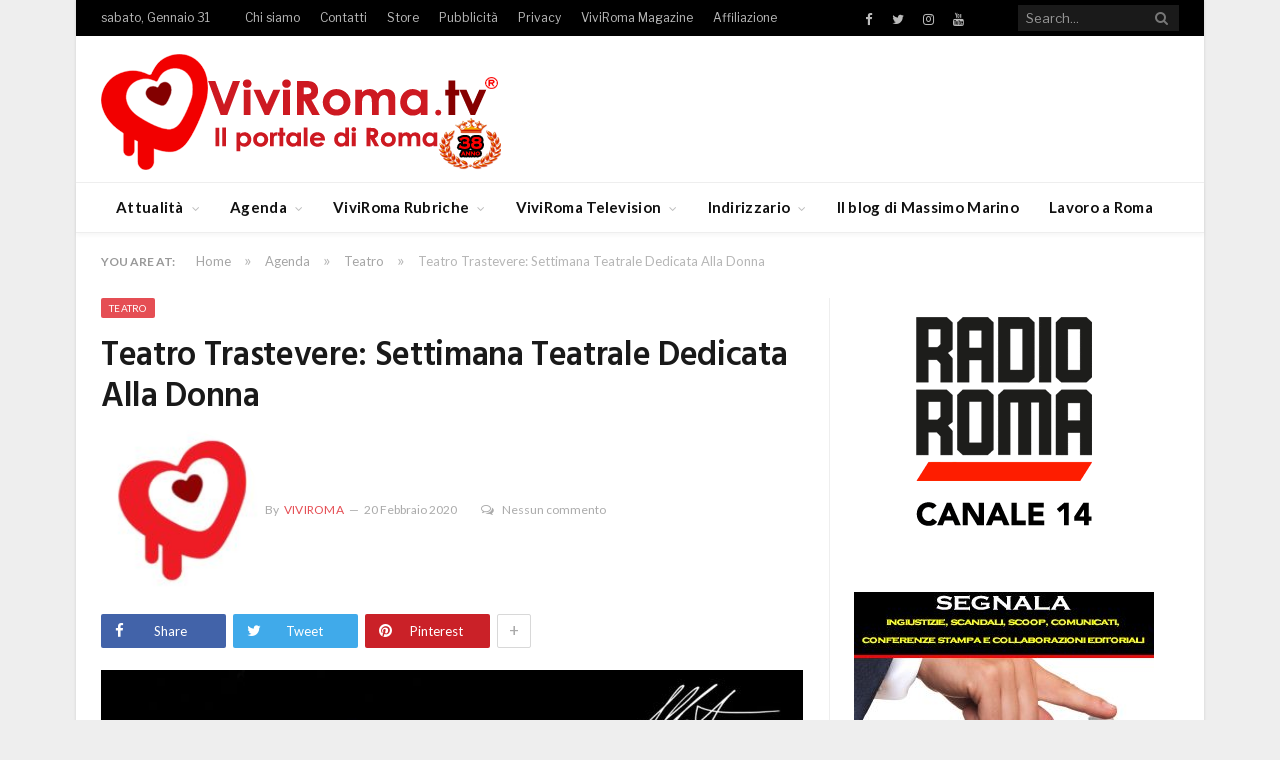

--- FILE ---
content_type: text/html; charset=utf-8
request_url: https://www.google.com/recaptcha/api2/aframe
body_size: 267
content:
<!DOCTYPE HTML><html><head><meta http-equiv="content-type" content="text/html; charset=UTF-8"></head><body><script nonce="YSbWY3DC2hPSNZFUA71dEg">/** Anti-fraud and anti-abuse applications only. See google.com/recaptcha */ try{var clients={'sodar':'https://pagead2.googlesyndication.com/pagead/sodar?'};window.addEventListener("message",function(a){try{if(a.source===window.parent){var b=JSON.parse(a.data);var c=clients[b['id']];if(c){var d=document.createElement('img');d.src=c+b['params']+'&rc='+(localStorage.getItem("rc::a")?sessionStorage.getItem("rc::b"):"");window.document.body.appendChild(d);sessionStorage.setItem("rc::e",parseInt(sessionStorage.getItem("rc::e")||0)+1);localStorage.setItem("rc::h",'1769866830816');}}}catch(b){}});window.parent.postMessage("_grecaptcha_ready", "*");}catch(b){}</script></body></html>